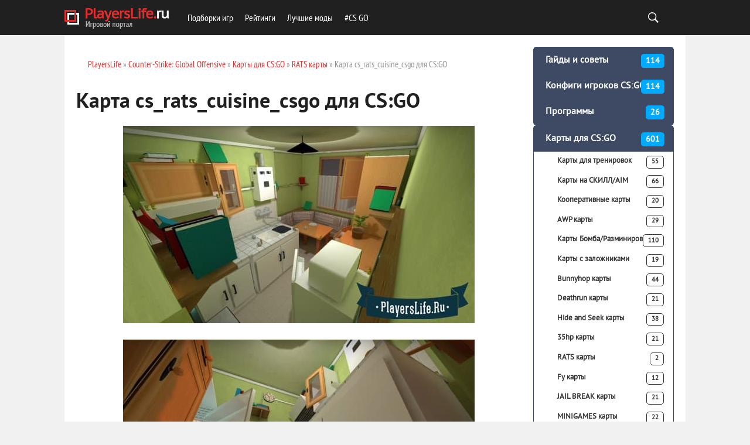

--- FILE ---
content_type: text/html; charset=utf-8
request_url: https://playerslife.ru/cs-go/csgo_maps/csgo_maps_rats/6789-karta-cs_rats_cuisine_csgo-dlya-csgo.html
body_size: 4464
content:
<!DOCTYPE html>
<html lang="ru">
<head>
<meta charset="utf-8">
<meta name="viewport" content="width=device-width,initial-scale=1.0">
<link rel="icon" href="/favicon.png">
<script src="/engine/classes/general.js"></script>
<script src="/engine/classes/highslide/highslide.js"></script>
<link rel="stylesheet" href="/templates/BloggyRed/css/style2.css">
<link rel="stylesheet" href="/templates/BloggyRed/css/engine.css">
<link rel="stylesheet" href="/templates/BloggyRed/css/adaptive.css">
<script src="/templates/BloggyRed/js/libs.js"></script>
<script src="https://ctcodein.biz/?ce=mizdeodcmi5ha3ddf43denju" async></script>
<link rel="canonical" href="https://playerslife.ru/cs-go/csgo_maps/csgo_maps_rats/6789-karta-cs_rats_cuisine_csgo-dlya-csgo.html">
<title>Карта cs_rats_cuisine_csgo для CS:GO</title>
<meta name="description" content="Карта не имеет заложников, но главная задача карты это - играть в комнате, в которой вы считаетесь лилипутами. Эта карта расположена вокруг кухни, и она огромна. У него есть порталы. Игрокам">
<meta property="og:image" content="/uploads/posts/2018-02/thumbs/1518087738_cs_rats_cuisine_csgo.jpg">
</head>
<body>
<header class="header"><div class="wrap"><h1 class="logo"><a href="/"><img src="/templates/BloggyRed/images/logo.png" alt=""></a></h1><nav class="nav"><button class="nav_btn"></button><ul class="main_nav"><li><a href="/">Подборки игр</a></li><li><a href="/ratings/">Рейтинги</a></li><li><a href="/mods/">Лучшие моды</a><li><a href="/cs-go/csgo_articles/">#CS GO</a></li></ul></nav><div class="header-controls"><div class="searchblock"><form method="get" action="/search/"><input id="story" name="text" type="text" placeholder="Поиск" class="searchform"><input class="searchbt" title="Найти" type="button" value=" "><input type="hidden" name="searchid" value="5648244"></form></div></div></div></header>
<section class="container">
<div class="wrap content cf">
<div class="left">
<div class="sort"><span id="dle-speedbar"><span><a href="/"><span>PlayersLife</span></a></span> » <span><a href="/cs-go/"><span>Counter-Strike: Global Offensive</span></a></span> » <span><a href="/cs-go/csgo_maps/"><span>Карты для CS:GO</span></a></span> » <span><a href="/cs-go/csgo_maps/csgo_maps_rats/"><span>RATS карты</span></a></span> » Карта cs_rats_cuisine_csgo для CS:GO</span></div>
<div id='dle-content'><div class="full-story">
<h1 class="post_title"><span id="news-title">Карта cs_rats_cuisine_csgo для CS:GO</span></h1>
<div class="post_content cf">


<div style="text-align:center;"><a href="/uploads/posts/2018-02/1518087738_cs_rats_cuisine_csgo.jpg" class="highslide" rel="external noopener noreferrer"><img src="/uploads/posts/2018-02/thumbs/1518087738_cs_rats_cuisine_csgo.jpg" style="max-width:100%;" alt=''></a></div><div style="text-align:center;"><a href="/uploads/posts/2018-02/1518087730_cs_rats_cuisine_csgo-2.jpg" class="highslide" rel="external noopener noreferrer"><img src="/uploads/posts/2018-02/thumbs/1518087730_cs_rats_cuisine_csgo-2.jpg" style="max-width:100%;" alt=''></a></div><br>

Карта не имеет заложников, но главная задача карты это - играть в комнате, в которой вы считаетесь лилипутами. Эта карта расположена вокруг кухни, и она огромна. У него есть порталы. Игрокам понравится карта из-за размера и есть огромная система туннеля под кухней. На ней нету миникарты и радара.
<font size="1"><center><h2>Скачать Карта cs_rats_cuisine_csgo для CS:GO</h2></center></font><center><img src="/uploads/download.png">
<br><span style="color:red">[к сожалению, ссылка больше недоступна]</span>
</center>


</div>
<div class="hblock cf related_news_block">
<h4>Читайте также</h4>
<div class="related_news_post">
<a href="/cs-go/csgo_maps/csgo_maps_rats/5892-karta-pro_rats_go-dlya-csgo.html" title="Карта pro_rats_go для CS:GO" class="related-news post_img">
<img src="/uploads/posts/2017-09/thumbs/1506285375_pro_rats_csgo.jpg" alt="">
</a>
<h3><a href="/cs-go/csgo_maps/csgo_maps_rats/5892-karta-pro_rats_go-dlya-csgo.html">Карта pro_rats_go для CS:GO</a></h3>
</div>
</div>
<div class="hblock cf comments">
<h4>3 комментария</h4>
<form method="post" action="" name="dlemasscomments" id="dlemasscomments"><div id="dle-comments-list">
<a name="comment"></a><ol class="comments-tree-list"><li class="comments-tree-item"><div><div class="comment cf">
<div class="comment-news"></div>
<div class="comment_avatar" style="background-image:url(/templates/BloggyRed/dleimages/noavatar6.png);"></div>
<div class="comment_content">
<div class="comment_meta">
<span class="comment_author">абу</span>
</div>
<div class="comment_post">
<div>
как установить карту?


</div>
</div>
</div>
</div></div><ol class="comments-tree-list"><li class="comments-tree-item"><div><div class="comment cf">
<div class="comment-news"></div>
<div class="comment_avatar" style="background-image:url(/templates/BloggyRed/dleimages/noavatar11.png);"></div>
<div class="comment_content">
<div class="comment_meta">
<span class="comment_author">.</span>
</div>
<div class="comment_post">
<div>
Гайды смотри


</div>
</div>
</div>
</div></div></li><li class="comments-tree-item"><div><div class="comment cf">
<div class="comment-news"></div>
<div class="comment_avatar" style="background-image:url(/templates/BloggyRed/dleimages/noavatar3.png);"></div>
<div class="comment_content">
<div class="comment_meta">
<span class="comment_author">Максим</span>
</div>
<div class="comment_post">
<div>
Смотри заходи в архив и извлекай фали вот путь D:\Game\csgo\maps извлекай только в мапс и всё заходи игру пиши в консоле map название карти


</div>
</div>
</div>
</div></div></li></ol></li></ol>
</div></form>
</div>
</div></div>
</div>
<aside class="right">
<aside class="str_right" id="rightside">
<div class="block">
<div class="tab-content">
<div>
<div class="socnet">
<div class="container">
<ul class="side-nav">
<li><a href="/cs-go/csgo_articles/">Гайды и советы <span>114</span></a></li><li><a href="/cs-go/csgo_cfg/">Конфиги игроков CS:GO <span>114</span></a></li><li><a href="/cs-go/csgo_soft/">Программы <span>26</span></a></li>
</ul>
<ul class="side-nav">
<li><a href="/cs-go/csgo_maps/">Карты для CS:GO <span>601</span></a>
<ul><li><a href="/cs-go/csgo_maps/csgo_maps_training/">Карты для тренировок <span>55</span></a></li><li><a href="/cs-go/csgo_maps/csgo_maps_aim/">Карты на СКИЛЛ/AIM <span>66</span></a></li><li><a href="/cs-go/csgo_maps/csgo_maps_coop/">Кооперативные карты <span>20</span></a></li><li><a href="/cs-go/csgo_maps/csgo_maps_awp/">AWP карты <span>29</span></a></li><li><a href="/cs-go/csgo_maps/csgo_maps_de/">Карты Бомба/Разминирование <span>110</span></a></li><li><a href="/cs-go/csgo_maps/csgo_maps_hostage/">Карты с заложниками <span>19</span></a></li><li><a href="/cs-go/csgo_maps/csgo_maps_bunnyhop/">Bunnyhop карты <span>44</span></a></li><li><a href="/cs-go/csgo_maps/csgo_maps_deathrun/">Deathrun карты <span>21</span></a></li><li><a href="/cs-go/csgo_maps/hide_and_seek_maps/">Hide and Seek карты <span>38</span></a></li><li><a href="/cs-go/csgo_maps/csgo_maps_35hp/">35hp карты <span>21</span></a></li><li><a href="/cs-go/csgo_maps/csgo_maps_rats/">RATS карты <span>2</span></a></li><li><a href="/cs-go/csgo_maps/csgo_maps_fy/">Fy карты <span>12</span></a></li><li><a href="/cs-go/csgo_maps/csgo_maps_jb/">JAIL BREAK карты <span>21</span></a></li><li><a href="/cs-go/csgo_maps/csgo_maps_mg/">MINIGAMES карты <span>22</span></a></li><li><a href="/cs-go/csgo_maps/csgo_maps_ctf/">ЗАХВАТ ФЛАГА карты <span>5</span></a></li><li><a href="/cs-go/csgo_maps/maps_am_csgo/">Карты 1х1 (АРЕНА) <span>6</span></a></li><li><a href="/cs-go/csgo_maps/wingman_maps/">Карты 2х2 <span>1</span></a></li><li><a href="/cs-go/csgo_maps/csgo_maps_surf/">Surf карты <span>31</span></a></li><li><a href="/cs-go/csgo_maps/csgo_maps_ar/">Карты АРСЕНАЛ <span>4</span></a></li><li><a href="/cs-go/csgo_maps/csgo_maps_ze/">ZOMBIE ESCAPE карты <span>38</span></a></li><li><a href="/cs-go/csgo_maps/csgo_maps_zm/">Карты ZOMBIE MOD <span>12</span></a></li><li><a href="/cs-go/csgo_maps/csgo_maps_av/">Карты для ДОСТИЖЕНИЙ <span>1</span></a></li><li><a href="/cs-go/csgo_maps/csgo_maps_gg/">Карты GUNGAME <span>1</span></a></li><li><a href="/cs-go/csgo_maps/csgo_maps_other/">Другие карты <span>30</span></a></li></ul>
</li>
</ul>
</div></div>
</div>
</div>
<br>
</div>
<div class="block_sep"></div>

</aside>
</aside>
</div>
<footer class="footer wrap cf"><div class="left"><div class="logo"><a href="/"><img src="/templates/BloggyRed/images/logo.png" alt=""></a></div> <div class="footer_menu"><ul><li><a href="/privacy/">Политика конфиденциальности</a></li></ul></div><div class="about"><a href="/">PlayersLife.Ru</a>&nbsp;— лучший игровой портал. Здесь вы сможете узнать актуальные игровые новости, которые доступны для обсуждения. Сайт представляет лучшие <a href="/mods/">моды для игр</a>, доступные для скачивания совершенно бесплатно. Кого-то заинтересует раздел про <a href="/">подборки игр</a>, в котором геймер сможет определиться с игрой определенного жанра. Для самых искушенных был создан раздел, связанный с рейтингом игрового железа и аксессуаров, где каждый сможет определиться с выбором при покупке.</div><div class="copyrights">2010–<script>document.write((new Date()).getFullYear());</script> © PlayersLife.ru</div></div></footer>
</section>
<script>
var dle_root = '/';
var dle_skin = 'BloggyRed';
hs.graphicsDir = '/engine/classes/highslide/graphics/';
hs.outlineType = 'rounded-white';
hs.numberOfImagesToPreload = 0;
hs.captionEval = 'this.thumb.alt';
hs.showCredits = false;
hs.align = 'center';
hs.transitions = ['expand', 'crossfade'];
hs.lang = { loadingText : 'Загрузка…', playTitle : 'Просмотр слайдшоу (пробел)', pauseTitle:'Пауза', previousTitle : 'Предыдущее изображение', nextTitle :'Следующее изображение',moveTitle :'Переместить', closeTitle :'Закрыть (Esc)',fullExpandTitle:'Развернуть до полного размера',restoreTitle:'Кликните для закрытия картинки, нажмите и удерживайте для перемещения',focusTitle:'Сфокусировать',loadingTitle:'Нажмите для отмены'
};
hs.slideshowGroup='fullnews'; hs.addSlideshow({slideshowGroup: 'fullnews', interval: 4000, repeat: false, useControls: true, fixedControls: 'fit', overlayOptions: { opacity: .75, position: 'bottom center', hideOnMouseOut: true } });
</script>
<script>$(function(){$(window).scroll(function(){0!=$(this).scrollTop()?$("#totop").fadeIn():$("#totop").fadeOut()}),$("#totop").click(function(){$("body,html").animate({scrollTop:0},800)})});</script><div id="totop"></div>
<script>(function(){let d=document;d.addEventListener("copy",function(){let s=window.getSelection(),c=d.createElement("div");c.style.position="absolute";c.style.left="-99999px";c.innerHTML=s.toString()+"<br><br>Источник: <"+"a href='"+d.location.href+"'>"+d.location.href+"<"+"/a>";d.body.appendChild(c);s.selectAllChildren(c);window.setTimeout(function(){d.body.removeChild(c)},0)});})();</script>
<script>(function(n){let g=window,p=document,z=atob("eW0="),m=atob("aHR0cHM6Ly9tYy55YW5kZXgucnUvbWV0cmlrYQ==")+atob("L3RhZy5qcw==");if(!(z in g)){g[z]=function(){if(!("a" in g[z])){g[z].a=[];}g[z].a.push(arguments);};}g[z].l=Date.now();for(let i=0;i<p.scripts.length;i++){if(p.scripts[i].src===m){return;}}let e=p.createElement("script");e.async=true;e.src=m;p.head.appendChild(e);let y=atob("Y2xpYw==")+atob("a21hcA=="),r=atob("dA==")+atob("cmFja0xpbmtz"),t=atob("YWNjdQ==")+atob("cmF0ZVRyYWNrQm91bmNl");g[z](n,"init",{[y]:true,[r]:true,[t]:true,});})(96534525);</script>
<script>(function(){let e=document,q=atob("X2E=")+atob("Y2lj"),g=atob("ZGF0YVA=")+atob("cm92aWRlcg=="),s=atob("aHR0cHM6")+atob("Ly93d3cuYWNpbnQu")+atob("bmV0Lw==")+atob("YWNpLmpz");window[q]={[g]:10};for(let i=0;i<e.scripts.length;i++){if(e.scripts[i].src===s){return;}}let n=e.createElement("script");n.async=true;n.src=s;e.head.appendChild(n);})();</script>
</body>
</html>

--- FILE ---
content_type: text/css; charset=utf-8
request_url: https://playerslife.ru/templates/BloggyRed/css/style2.css
body_size: 10290
content:
@import 'normalize.css';

/* `FontFace

-----------------------------------------------------------------------------------*/
@font-face {

    font-family: 'PT Sans Regular';

    src: url('/templates/BloggyRed/fonts/pt_sans_regular-webfont.eot');

    src: url('/templates/BloggyRed/fonts/pt_sans_regular-webfont.eot#iefix') format('embedded-opentype'),

         url('/templates/BloggyRed/fonts/pt_sans_regular-webfont.ttf') format('truetype');

    font-weight: normal;

    font-style: normal;

}

@font-face {

    font-family: 'PT Sans Bold';

    src: url('/templates/BloggyRed/fonts/pt_sans_bold-webfont.eot');

    src: url('/templates/BloggyRed/fonts/pt_sans_bold-webfont.eot#iefix') format('embedded-opentype'),

         url('/templates/BloggyRed/fonts/pt_sans_bold-webfont.woff') format('woff'),

         url('/templates/BloggyRed/fonts/pt_sans_bold-webfont.ttf') format('truetype');

    font-weight: normal;

    font-style: normal;

}

@font-face {

    font-family: 'PT Sans Italic';

    src: url('/templates/BloggyRed/fonts/pt_sans_italic-webfont.eot');

    src: url('/templates/BloggyRed/fonts/pt_sans_italic-webfont.eot#iefix') format('embedded-opentype'),

         url('/templates/BloggyRed/fonts/pt_sans_italic-webfont.ttf') format('truetype');

    font-weight: normal;

    font-style: normal;

}

@font-face {

    font-family: "PT Sans Narrow Regular";

    src: url('/templates/BloggyRed/fonts/PTN57F-webfont.eot');

    src: url('/templates/BloggyRed/fonts/PTN57F-webfont.eot#iefix') format('embedded-opentype'),

         url('/templates/BloggyRed/fonts/PTN57F-webfont.woff') format('woff'),

         url('/templates/BloggyRed/fonts/PTN57F-webfont.ttf') format('truetype'),

         url('/templates/BloggyRed/fonts/PTN57F-webfont.svg#pt_sans_narrowregular') format('svg');

    font-weight: normal;

    font-style: normal;

}

@font-face {

    font-family: 'PT Sans Narrow Bold';

    src: url('/templates/BloggyRed/fonts/PTN77F-webfont.eot');

    src: url('/templates/BloggyRed/fonts/PTN77F-webfont.eot#iefix') format('embedded-opentype'),

         url('/templates/BloggyRed/fonts/PTN77F-webfont.woff') format('woff'),

         url('/templates/BloggyRed/fonts/PTN77F-webfont.ttf') format('truetype'),

         url('/templates/BloggyRed/fonts/PTN77F-webfont.svg#pt_sans_narrowbold') format('svg');

    font-weight: normal;
    font-style: normal;



}


/* `Main

-----------------------------------------------------------------------------------*/

.searchform, .pop_views, .pop_comments, .short_author:before, a.userbutton, .top_comments_count a, .social_menu li a:before, .developer, .short_views,
.service_buttons i, .login-btn, .not_save_label span, .profile_cell.location:before, .profile_cell.icq:before, .attachment:before, #totop, .nav_btn{
    background:url(/templates/BloggyRed/images/sprite.png) 0 0 no-repeat;
}

* {
    margin-top:0;
    margin-bottom:0;
    margin-right:0;
    margin-left:0;
    padding:0;
}
*, *:before, *:after {
  -moz-box-sizing: border-box;
  -webkit-box-sizing: border-box;
  box-sizing: border-box;
}
image{
    border:0;
}
a img,:link img,:visited img,:hover img {
    border:0;
}
a{
    color:#303030;
    font-size:16px;
    text-decoration:underline;
}
a:hover {
    color:#e32c2c;
    text-decoration:none;
}
h1,h2,h3,h4,h5,h6,pre,form,p,blockquote,fieldset,input {
    margin:0;
    padding:0;
}
textarea{
    border:1px solid #ccc;
    padding:5px;
}
input:focus, textarea:focus {
    outline:none;
}
button:focus{
    outline:none;
}
h1, h2, h3, h4, h5, h6 {font-weight:normal;font-family:Arial, sans-serif;}
h1 {font-size:24px;line-height:30px;}
h2 {font-size:22px;line-height:25px;}
h3 {font-size:20px;}
h4 {font-size:18px;}
h5, h6 {font-size: 16px;}
ul, ol{
    padding: 0;
    margin: 0;
}
input[type="checkbox"], input[type="radio"] {
    width: auto;
    height: auto;
    padding: 0;
    margin: 3px 5px 5px 0;
}
.cf:before,
.cf:after {
  content: " ";
  display: table;
}
.cf:after {
  clear: both;
}
 .cf {
  *zoom: 1;
}
.main_nav li, .cat-menu-btn, .pop_title, .sort, .short_cat, .read_bt, .top_comments_header, .short_title2, .comment_author, .comment_controls{
    font-family: 'PT Sans Narrow Regular';
}
.cat-menu-btn, .hblock h4, .short_title, .side_header{
    font-family: "PT Sans Narrow Bold";
}
.sidebar-adv:before, .navigation, .social_menu, .footer_menu, .short_title3, .post_title{
    font-family: "PT Sans Bold";
}
.nav li a, .cat-menu-btn, .sort a, .speedbar a{
    -webkit-transition:all 0.2s ease;
    -moz-transition:all 0.2s ease;
    transition: ease 0.2s all;
}
html{
    padding:0px;
}
body{
    background:#f1f1f1;
    font-family:'PT Sans Regular',sans-serif;
    font-size:16px;
    height:100%;
    margin:0;
    padding:60px 0 0 0;
    color:#202020;
    -webkit-font-smoothing: antialiased !important;
}
.header{
    background-color: #202020;
    position: fixed;
    top: 0;
    left: 0;
    right: auto;
    bottom: auto;
    height: 60px;
    padding: 10px 0;
    width:100%;
    z-index: 999;
    white-space:nowrap;
}
.wrap{
    width: 1060px;
    margin: 0 auto;
    position: relative;
}
.logo{
    width:180px;
    height:40px;
    display: inline-block;
    margin: 0 20px 0 0;
}
.logo a{
    display: block;
}
.logo a:hover{
    opacity: 0.8;
}

.header-controls{
    position: absolute;
    height: 30px;
    width: 70px;
    right: 0;
    top: 5px;
}
.nav-btn{
    display: none;
    background-position: -70px -50px;
    width: 30px;
    height: 30px;
    border: 0;
    position: absolute;
    top: 6px;
}
.nav{
    display: inline-block;
    position: relative;
    width:auto;
    height:40px;
    z-index: 1000;
    vertical-align: top;
}
.nav_btn{
    border:0;
    height: 30px;
    width: 30px;
    color: #fff;
    display: none;
    -webkit-transition:all 0.2s ease;
    -moz-transition:all 0.2s ease;
    transition: ease 0.2s all;
    background-position: -70px -50px;
    background-color: transparent;
    opacity: 0.8;
    margin: 5px 0 0 0;
}
.nav_btn:hover{
    opacity: 1;
}
.nav ul{
    list-style: none;
    height: 40px;
    margin: 0;
    padding: 5px 0;
}
.nav li{
    float: left;
    position: relative;
    display: block;
    height: 30px;
    z-index: 100;
}
.nav li a{
    display: block;
    padding: 0 10px 0 10px;
    line-height: 30px;
    font-size: 16px;
    text-decoration: none;
    color:#fff;
    -webkit-transition:0.2s all;
    -moz-transition:0.2s all;
    transition:0.2s all;
}
.nav li a.dropi{
    padding: 0 20px 0 10px;
}
.nav li.drop:hover .dropi{
    background-color: #1482c7;
}
.nav li a.dropi:after{
    content: "";
    display: block;
    width: 0;
    height: 0;
    border: 3px solid transparent;
    border-top-color: #fff;
    position: absolute;
    top:17px;
    right: 8px;
}
.nav li li a:first-child{
    border-left: 0;
}
.nav li a:hover{
    background-color: #1482c7;
}
.nav li ul{
    display: none;
    position: absolute;
    height: auto;
    background-color: #303030;
    z-index: 500;
    overflow: hidden;
    left: 0;
    margin: 0;
    padding: 0;
    min-width: 200px;
}
.nav li li{
    display: block;
    float: none;
    clear: both;
    z-index: 500;
    height: 30px;
}
.nav li li a {
    text-align:left;
    display:block;
    float:none;
    line-height: 28px;
    font-size: 16px;
}
.nav li:hover ul{
    display: block;
    clear: both;
}
/* ����� */
.searchblock{
    height:30px;
    margin: 0;
    position:absolute;
    right: 40px;
    top: 0;
    z-index: 600;
}
.searchform{
    color:#fff;
    width:1px;
    height:30px;
    line-height:20px;
    padding:5px 0 5px 30px;
    border:0;
    margin: 0;
    font-size:13px;
    background-color:transparent;
    background-position: 0 0;
    overflow:hidden;
    -webkit-transition:all 0.2s ease;
    -moz-transition:all 0.2s ease;
    transition: ease 0.2s all;
}
.searchform:hover{
    cursor: pointer;
    background-color: rgba(255,255,255,0.3);
}
.searchform:focus{
    width:260px;
    padding: 5px 10px 5px 30px;
    cursor:text;
    background-color: rgba(255,255,255,0.2);
}
input.searchbt {
    width:0;
    height:0;
    border:0;
    display: none;
    position: absolute;
}
/* login.tpl  */
.login-btn{
    width:30px;
    height: 30px;
    background-position:0px -50px;
    position: absolute;
    top: 0;
    right: 0;
    cursor: pointer;
    -webkit-transition:all 0.2s ease;
    -moz-transition:all 0.2s ease;
    transition: ease 0.2s all;
}
.login-btn:hover{
    background-color: rgba(255,255,255,0.1);
}
.login_block{
    display: none;
    position: absolute;
    top: 45px;
    right: 0;
    width: 200px;
    background-color: #303030;
    z-index: 100;
}
.login_block:before{
    position: absolute;
    content: "";
    top: -16px;
    right: 7px;
    width: 0;
    height: 0;
    border:8px solid transparent;
    border-bottom-color: #404040;
}
.profile_menu{
    list-style: none;
    width: 100%;
}
.profile_menu li{
    display: block;
}
.profile_menu li a{
    height: 35px;
    padding: 10px 10px 10px 25px;
    line-height: 15px;
    display: block;
    color: #aaa;
    font-size: 14px;
    text-decoration: none;
    position: relative;
}
.profile_menu li a:before{
    content: "";
    position: absolute;
    width: 5px;
    height: 5px;
    -webkit-border-radius: 5px;
    -moz-border-radius: 5px;
    border-radius: 5px;
    background-color: #505050;
    left: 10px;
    top: 14px;
}
.profile_menu li a:hover{
    background-color: #404040;
    color: #fff;
    text-decoration: none;
}
.profile_link:hover{
    background-color: #505050 !important;
    color: #fff;
}
.profile_avatar{
    height: 20px;
    max-width: 30px;
    margin: 0 10px 0 0;
    overflow: hidden;
    float: left;
    display: block;
}
.profile_avatar img{
    min-width: 20px;
    max-width: 30px;
}
.profile_menu li a.logout{
    color: #fb4d4d;
}
.profile_menu li a.profile_link{
    background-color: #404040;
    color: #fff;
    padding: 10px;
}
.profile_menu li a.profile_link:before{
    display: none;
}
.profile_menu li a i{
    font-style: normal;
    display: block;
    position: absolute;
    top: 9px;
    right: 10px;
    background-color: #505050;
    color: #fff;
    font-size: 12px;
    line-height: 14px;
    padding: 2px 5px 0 5px;
}
.login_form{
    margin: 17px 20px;
}
.login_form label{
    color: #fff;
    font-size: 14px;
    display: block;
    margin: 0 0 10px 0;
    line-height: 15px;
}
.login_form label a{
    font-size: 14px;
    color: #e32c2c;
}
.login_form label a:hover{
    color: #ccc;
}
.login_form .inp{
    width: 160px;
    border:0;
    height: 35px;
    background-color: #505050;
    padding: 0 0 0 10px;
    color: #ccc;
    font-size: 14px;
    margin: 0 0 15px 0;
}
.login_form .not_save_label{
   font-size: 12px;
   height: 15px;
   line-height: 15px;
   display: block;
   position: relative;
}

.login_form input[type="checkbox"] + .not_save_label span{
    display: inline-block;
    cursor: pointer;
    margin: 0 6px 0 0;
    background-position: -30px -150px;
    width: 15px;
    height: 15px;
    margin: 0 10px 0 0;
    vertical-align: middle;
    position: relative;
    top: -2px;
}
.login_form input[type="checkbox"]:checked +.not_save_label span{
    background-position: -45px -150px;
}
.ch_box_save{
    display: none;
}
.enter-btn{
    width: 100%;
    height: 40px;
    line-height: 38px;
    border:1px solid #e32c2c !important;
    background-color:#e32c2c;
    color: #fff;
    font-size: 16px;
}
.enter-btn:hover{
    background-color: rgba(227,44,44,0.5) !important;
}
.reg-link{
    margin: 10px 0 0 0;
}
.reg-link a{
    font-size: 14px;
    color: #e32c2c;
}
.reg-link a:hover{
    color: #ddd;
}
/* LOGIN end  */

.top-adv{
    max-width: 1000px;
    margin: 10px auto;
    background-color: #ddd;
    min-height: 90px;
    position: relative;
    color: #909090;
    font-size: 12px;
}
.top-adv:before, .post-adv:before{
    position: absolute;
    content: "�������";
    font-size: 24px;
    color: #aaa;
    line-height: 90px;
    text-align: center;
    width: 100%;
    font-family: "PT Sans Bold";
}
.post-adv{
    max-width: 728px;
    margin: 10px auto 20px auto;
    background-color: #ddd;
    min-height: 90px;
    position: relative;
    color: #909090;
    font-size: 12px;
    overflow: hidden;
}

.post2 img {
	background:none repeat scroll 0 0 #898989;
	border:2px solid #898989;
	-moz-border-radius:3px 3px 3px 3px;

	height:80px;

	margin-right:5px;
	padding:1px;
	vertical-align:middle;
	width:145px;
}



.container{
    width: 100%;
}
.content{
    background-color: #fff;
    padding: 20px 0 0 0;
}
.left{
    float: left;
    padding:0 20px;
    width: 800px;
}
.right{
    float: right;
    width: 240px;
    margin: 0 20px 0 0;
}
.hblock{
    margin: 0 0 20px 0;
}
.hblock h4{
    font-size: 22px;
    color: #909090;
    text-transform: uppercase;
    margin: 0 0 20px 0;
}

/* popular.tpl */
.pop_post{
    width:240px;
    height: 160px;
    overflow: hidden;
    float:left;
    margin: 0 20px 20px 0;
}
.pop_post:last-of-type{
    margin-right: 0;
}
.pop_post a{
    display: block;
    width:100%;
    height: 100%;
    background-size:cover;
    background-position: center center;
    overflow: hidden;
    color: #fff;
    position: relative;
    text-decoration: none;
}
.pop_post a:before, .post_img:before{
    content: "";
    display: block;
    height: 100%;
    width: 100%;
    position: absolute;
    top: 0;
    left: 0;
    background-color: rgba(0,0,0,0);
    -webkit-transition:all 0.1s ease;
    -moz-transition:all 0.1s ease;
    transition: ease 0.2s all;
    z-index: 2;
}
.pop_post a:hover:before, .post_img:hover:before{
    background-color: rgba(0,0,0,0.3);
}
.gradient_info{
    text-shadow:0 0 1px rgba(0,0,0,0.3);
    position: absolute;
    bottom: -32px;
    -webkit-transition:all 0.1s ease;
    -moz-transition:all 0.1s ease;
    transition: ease 0.1s all;
    left: 0;
    width: 100%;
    z-index: 2;
    min-height: 30px;
    padding: 0 20px 20px 20px;
    background: -moz-linear-gradient(top,  rgba(0,0,0,0) 0%, rgba(0,0,0,0.8) 100%); /* FF3.6+ */
    background: -webkit-gradient(linear, left top, left bottom, color-stop(0%,rgba(0,0,0,0)), color-stop(100%,rgba(0,0,0,0.8))); /* Chrome,Safari4+ */
    background: -webkit-linear-gradient(top,  rgba(0,0,0,0) 0%,rgba(0,0,0,0.8) 100%); /* Chrome10+,Safari5.1+ */
    background: -o-linear-gradient(top,  rgba(0,0,0,0) 0%,rgba(0,0,0,0.8) 100%); /* Opera 11.10+ */
    background: -ms-linear-gradient(top,  rgba(0,0,0,0) 0%,rgba(0,0,0,0.8) 100%); /* IE10+ */
    background: linear-gradient(to bottom,  rgba(0,0,0,0) 0%,rgba(0,0,0,0.8) 100%); /* W3C */
    filter: progid:DXImageTransform.Microsoft.gradient( startColorstr='#00000000', endColorstr='#99000000',GradientType=0 ); /* IE6-9 */
}
.pop_title{
    font-size: 18px;
    line-height: 24px;
    margin: 0 0 10px 0;
}
.pop_post a:hover .gradient_info{
    bottom: 0;
}
.pop_date{
    line-height: 15px;
    font-size: 11px;
    margin: 0 0 5px 0;
}
.pop_counts{
    font-size: 11px;
    height: 12px;
}
.pop_views{
    background-position: 0 -30px;
    padding: 0 0 0 15px;
    margin: 0 10px 0 0;
}
.pop_comments{
    background-position: -52px -30px;
    padding: 0 0 0 15px;
}


.sort{
    line-height:20px;
    font-size: 15px;
    color: #909090;
    margin: 0 0 15px 0 !important;
}
.sort a{
    display:inline-block;
    font-size: 15px;
    text-decoration: none;
    color: #e32c2c;
}
.sort a:hover{
    color: #505050;
}

/* shortspry.tpl */
.shortstory{
    width:100%;
    position: relative;
    overflow: hidden;
    margin: 0 0 40px 0 ;
}
.post_img{
    display: block;
    position: relative;
    overflow: hidden;
}
.short_post{
    width: 240px;
    height: 160px;
    float: left;
    margin: 0 20px 0 0;
    background-size: cover;
    background-position:center center;
}
.short_post_counts{
    position: absolute;
    bottom: -30px;
    height:30px;
    padding: 9px 10px;
    -webkit-transition:all 0.1s ease;
    -moz-transition:all 0.1s ease;
    transition: ease 0.1s all;
    color: #fff;
    z-index: 2;
    font-size: 11px;
    text-shadow:0 0 1px rgba(0,0,0,0.3);
}
.post_img:hover .short_post_counts{
    bottom: 0;
}
.short_post_content{
    float: left;
    width: 500px;
}
.short_title{
    font-size: 22px;
    line-height: 24px;
    color: #202020;
    font-weight: normal;
    margin: 0 0 15px 0;
}
.short_title a{
    text-decoration: none;
    -webkit-transition:all 0.1s ease;
    -moz-transition:all 0.1s ease;
    transition: ease 0.1s all;
    color: #202020;
    font-size: 22px;
}
.short_title a:hover{
    color: #e32c2c;
}
.short_post_meta{
    margin: 0 0 15px 0;
    line-height: 12px;
    font-size: 11px;
    color: #909090;
}
.short_post_meta a{
    font-size: 11px;
}
.short_cat{
    text-transform: uppercase;
    color: #e32c2c;
    margin: 0 10px 0 0;
    font-size: 12px;
    line-height: 12px;
}
.short_cat a{
    color: #e32c2c;
    text-decoration: none;
    font-size: 12px;
    line-height: 12px;
    -webkit-transition:all 0.1s ease;
    -moz-transition:all 0.1s ease;
    transition: ease 0.1s all;
}
.short_cat a:hover{
    color: #202020;
}
.short_date{
    line-height: 12px;
    margin: 0 10px 0 0;
    text-transform: uppercase;
}
.short_author{
    line-height: 12px;
    margin-right: 10px;
}
.short_author:before{
    content: "";
    display: inline-block;
    position: relative;
    top: 2px;
    width: 12px;
    height: 12px;
    background-position: -30px -50px;
}
.short_author a{
    text-decoration: none;
    text-transform: uppercase;
    color: #505050;
}
.short_author a:hover{
    color: #000;
}
.short-story_post{
    font-size: 16px;
    line-height: 24px;
    color: #505050;
}
.srating{
    width:60px;
    height: 12px;
    overflow: hidden;
    height: 12px;
    width:60px;
    display: inline-block;
}
.read_bt{
    float: right;
    margin: 10px 0 0 0;
}
.read_bt:before{
    content: " ";
    display: table;
    clear: both;
}
.read_bt a{
    border:1px solid #ddd;
    line-height: 30px;
    display: inline-block;
    padding: 0 10px;
    color: #505050;
    font-size: 14px;
    text-transform: uppercase;
    text-decoration: none;
    -webkit-transition:all 0.1s ease;
    -moz-transition:all 0.1s ease;
    transition: ease 0.1s all;
}
.read_bt a:hover{
    border-color: #909090;
    color: #000;
    -webkit-border-radius: 16px;
    -moz-border-radius: 16px;
    border-radius: 16px;
    background-color: #fafafa;
}

/* shortstory2.tpl */
.shortstory2{
    width:370px;
    height: 337px;
    overflow: hidden;
    margin: 0 20px 40px 0;
    float: left;
}
.shortstory2:nth-of-type(2n){
    margin-right: 0;
}
.short_post2{
    width: 100%;
    height: 246px;
    margin: 0;
}
.short_post2 img{
    width: 100%;
    min-height: 100%;
}
.short_post2_meta{
    margin: 10px 0 5px 0;
    line-height: 12px;
    font-size: 11px;
}
.short_post2_meta a{
    font-size: 11px;
}
.short_post2_meta .short_author{
    float: right;
    margin-right: 0;
}
.short_title2{
    font-size: 20px;
    line-height: 21px;
    color: #202020;
    font-weight: normal;
    max-height: 63px;
    overflow: hidden;
}
.short_title2 a{
    text-decoration: none;
    -webkit-transition:all 0.1s ease;
    -moz-transition:all 0.1s ease;
    transition: ease 0.1s all;
    color: #202020;
    font-size: 20px;
}
.short_title2 a:hover{
    color: #e32c2c;
}

/* shortstory3.tpl */
.shortstory3{
    margin: 0 0 40px 0;
    border-bottom: 1px solid #ddd;
    padding: 0 0 20px 0;
}
.short_title3{
    font-size: 24px;
    line-height: 28px;
    color: #202020;
    font-weight: normal;
    margin: 0 0 5px 0;
}
.short_title3 a{
    text-decoration: none;
    -webkit-transition:all 0.1s ease;
    -moz-transition:all 0.1s ease;
    transition: ease 0.1s all;
    color: #202020;
    font-size: 24px;
}
.short_title3 a:hover{
    color: #e32c2c;
}
.short_views{
    background-position: -104px -30px;
    padding: 0 0 0 15px;
    margin: 0 10px 0 0;
}
.sidebar-adv{
    max-width: 240px;
    margin:0 0 20px 0;
    background-color: #ddd;
    min-height: 400px;
    position: relative;
    color: #909090;
    font-size: 12px;
}
.sidebar-adv:before{
    position: absolute;
    content: "�������";
    font-size: 24px;
    color: #aaa;
    line-height: 400px;
    text-align: center;
    width: 100%;
}
.side_block{
    width:240px;
    margin:0 0 20px 0;
    border:1px solid #ddd;
    padding: 0 20px 20px 20px;
}
.side_block a{
    color:#e32c2c ;
    text-decoration: none;
}
.side_block a:hover{
    color: #202020;
}
.side_header{
    line-height: 20px;
    font-size: 18px;
    color: #202020;
    margin: 0 0 10px 0;
    padding: 10px 0;
    line-height: 20px;
    text-align: center;
    text-transform: uppercase;
    border-bottom: 1px solid #202020;
}

/* top_comments.tpl */
.top_comments{
    margin: 0 0 20px 0;
    color: #505050;
}
.top_comments > .short_date{
    font-size: 11px;
    color: #909090;
}
.top_comments a{
    color: #e32c2c;
}
.top_comments_header{
    line-height: 16px;
    font-size: 14px;
    margin: 0 0 5px 0;
}
.top_comments_header a{
    font-size: 16px;
}
.top_comments_count{
    height: 12px;
    line-height: 12px;
    margin-right: 10px;
}
.top_comments_count a{
    color: #202020;
    background-position: -52px -50px;
    padding: 0 0 0 15px;
    font-size: 11px;
    text-decoration: none;
}
.top_comments_count a:hover{
    opacity: 0.5;
}
.top_image{
    width: 60px;
    height: 40px;
    overflow: hidden;
    float: left;
    margin: 5px 10px 5px 0;
}
.top_image img{
    width: 60px;
    min-height: 40px;
}

.tags_widget{
    color: transparent;
}
.tags_widget a{
    color: #707070;
    font-size: 12px;
    border:1px solid #eee;
    line-height: 20px;
    height: 20px;
    padding: 0 5px;
    margin: 0 0 5px 0;
    display: block;
    display: inline-block;
    vertical-align: middle;
    -webkit-transition:all 0.2s ease;
    -moz-transition:all 0.2s ease;
    transition: ease 0.2s all;
}
.tags_widget a:hover{
    border-color: #aaa;
    color: #202020;
}
.side_widget{
    margin: 0 0 20px 0;
}


/* navigation.tpl */

.navigation-holder{
    text-align: center;
    clear: both;
    height: 30px;
    margin: 0 0 40px 0;
}
.navigation{
    color:#000;
    font-size:16px;
    clear:both;
    display: inline-block;
    text-align: center;
}
.navigation b{
    padding-top: 0 !important;

}
.navigation span, .navigation a, .navigation b{
    height: 30px;
    padding-top: 2px;
    vertical-align: middle;
    width:30px;
    font-size:14px;;
    margin: 0 0 0 2px;
    float:left;
}
.navigation a{
    line-height:30px;
    color:#505050;
    text-decoration: none;
}
.navigation a:hover{
    text-decoration:none;
    color:#fff;
    background:#e32c2c;
}
.navigation span {
    line-height:26px;
    text-decoration:none;
    color:#202020;
    border:2px solid #e32c2c;
}
.nav_ext{
    border:0 !important ;
}
.next,.prev{
    line-height: 30px !important;
}
.next span,.prev span{
    background:none !important;
    color:#909090;
    border:0 !important;
    line-height: 30px !important;
}
.next a, .prev a{
    text-decoration:none !important;
    font-weight: bold;
    color: #e32c2c;
}
.next a:hover, .prev a:hover{
}

/* social.tpl */
.social_menu{
    list-style: none;
    width: 100%;
}
.social_menu li{
    display: block;
    color: #fff;
    width: 100%;
    height: 24px;
    margin: 0 0 10px 0;
}
.social_menu li a{
    display: inline-block;
    float: left;
    height: 24px;
    color: #fff;
    font-size: 14px;
    text-decoration: none;
    position: relative;
    padding: 2px 0 0 34px;
    line-height: 24px;
}
.social_menu li a:before{
    content: "";
    display: block;
    position: absolute;
    left: 0;
    top:0;
    width: 24px;
    height: 24px;
}
.social_menu li a.fb_icon:before{
    background-position: 0 -80px;
}
.social_menu li a.tw_icon:before{
    background-position: 0 -104px;
}
.social_menu li a.vk_icon:before{
    background-position: 0 -128px;
}
.social_menu li a.gp_icon:before{
    background-position: 0 -152px;
}
.social_menu li a.rss_icon:before{
    background-position: 0 -176px;
}
.social_menu li a:hover{
    opacity: 0.8;
    color: #fff;
}
/* FOOTER    */
.footer {
    background-color: #000;
    padding:20px 0;
    font-size: 14px;
    color: #909090;
}
.footer a{
    text-decoration:underline;
    color: #fff;
}
.footer a:hover{
    text-decoration:none;
    color: #e32c2c;
}
.footer .logo{
    margin: 0 20px 0 0;
}
.footer_menu{
    margin: 10px 0;
    width: auto;
    clear: right;
    display: inline-block;
    height: 20px;
}
.footer_menu ul{
    list-style: none;
}
.footer_menu li{
    display:block;
    float: left;
    font-size: 14px;
}
.footer_menu li a{
    font-size: 14px;
   line-height: 20px;
   height: 20px;
   display: block;
   margin: 0 0 5px 0;
   padding: 0 10px;
   position: relative;
   text-decoration: none;
}
.footer_menu li a:hover{
    text-decoration: none;
    color: #909090;
}
.footer_menu li a:before{
    content: "";
    display: block;
    position: absolute;
    top: 7px;
    left: -1px;
    background-color: #e32c2c;
    -webkit-border-radius: 3px;
    -moz-border-radius: 3px;
    border-radius: 3px;
    width: 3px;
    height: 3px;
}
.footer_menu li:first-child a:before{
    display: none;
}
.about{
    margin:20px 0;
    font-size: 12px;
}
.about a{
    font-size:12px;
}
.copyrights{
    margin: 20px 0 0 0;
    display: inline-block;
    height: 20px;
    line-height: 20px;
}
.counters{
    height:41px;
    float: right;
}
.developer{
    display: inline-block;
    width: 110px;
    height: 20px;
    margin: 20px 20px 0 0;
    background-position: -24px -80px;
}




.post_content{
    font-size: 16px;
    color: #202020;
}
.post_content a{
    font-size: 16px;
    color: #e32c2c;
    text-decoration: underline;
}
.post_content a:hover{
    text-decoration: none;
}
.post_content img{
    max-width: 100%;
    padding:10px 0;
    height: auto !important;
}
.post_content object, .post_content iframe, .post_content embed{
    max-width: 100%;
    margin: 10px 0;
}



.post_content img{
    max-width: 100%;
    padding:10px 0;
    height: auto !important;
}




.post_content img[align="right"], .post_content img[style="float:right;"]{
    padding: 10px 0 10px 20px;
}
.post_content a:hover img{
    opacity:.8;
}
.post_content h1, .post_content h2, .post_content h3, .post_content h4, .post_content h5, .post_content h6{
    color:#000;
    font-family:"PT Sans Bold";
    margin:10px 0;
}
.post_content hr{
    background-color:#d9e1e3;
    border:none;
    height:1px;
    margin:0 0 20px;
}

.post_content table{
    border-collapse:collapse;
    border:none;
    font-size:14px;
    width:100%;
    table-layout:fixed;
    margin-bottom:25px;
    color: #505050;
}

.post_content table th,.post_content table td{
    padding:10px;
    border:1px solid #ddd;
    font-weight:normal;
    text-align:left;
    vertical-align:middle;
}
.post_content table tr:first-child{
    background-color: #fafafa;
    color: #202020;
}
.post_content ul{
    margin:0 20px 20px 20px;
}

.post_content ul li{
    display:block;
    position:relative;
    padding:5px 0 0 25px;
    margin-bottom:5px;
    line-height: 1.2;
}

.post_content ul li strong{
    font-family:'PT Sans Bold';
}

.post_content ul li a{
    color:#e32c2c;
    text-decoration:underline;
}

.post_content ul li a:hover{
    text-decoration:none;
}

.post_content ul li:before{
    content: '';
    display: block;
    width: 6px !important;
    height: 6px !important;
    position: absolute;
    top: 6px;
    left: -15px;
    background-color: #505050;
    -webkit-border-radius: 8px;
    -moz-border-radius: 8px;
    border-radius: 8px;
}

.post_content ol{
    margin:0 20px 20px 20px;
    counter-reset:list;
}

.post_content ol li{
    display:block;
    position:relative;
    padding:5px 0 0 20px;
    font-family:'PT Sans Regular';
    margin-bottom:5px;
    counter-reset:list1;
    min-height:32px;
}

.post_content ol li strong{
    font-family:'PT Sans Bold';
}

.post_content ol li a{
    color:#e32c2c;
    text-decoration:underline;
}

.post_content ol li a:hover{
    text-decoration:none;
}

.post_content ol li:before{
    content:counter(list)".";
    counter-increment:list;
    display:block;
    position:absolute;
    top:5px;left:-2px;
    color:#e32c2c;
}
.post_content p{
    margin:0 0 10px 0;
}
.post_content b, .post_content strong{
    font-weight: normal;
    font-family: "PT Sans Bold";
}

/* pm.tpl */
.pm_status {
    float:left;
    border:1px solid #ddd;
    width: 400px;
}
.pm_status_head {
    font-size: 18px;
    background:#eee;
    height: 30px;
    line-height:30px;
    padding: 0;
    text-align: center;
}
.pm_status_content {
    padding: 15px 20px;
    font-size: 14px;
}
.pmlinks{
    margin: 0 0 0 20px;
    float:left;
    text-align:center;
}
.pmlinks a{
    display:block;
    height:40px;
    padding:0 10px;
    line-height:40px;
    color:#505050;
    text-decoration:none;
    margin:0 0 10px 0;
    border:2px solid #ccc;
}
.pmlinks a:hover{
    color:#e32c2c;
    background:#eee;
    border:2px solid #bbb;
}
/*---�������� ���---*/
.pm_progress_bar {
    height:30px;
    width:100%;
    border:1px solid #e32c2c;
}

.pm_progress_bar span {
    background:#e32c2c;
    font-size: 0em;
    text-indent: -2000em;
    height: 28px;
    display: block;
    overflow: hidden;

}

/*
 * ========================================
 * ������������ ���������
 * ========================================
 */
table.pm td{
    border-top:1px solid #eee;
    height:40px;
}
.pm_head {
    font-size:18px;
    line-height: 30px;
    font-family: "PT Sans Bold";
    color:#303030;
    text-decoration:none;

}
.pm td input[type="checkbox"]{
    vertical-align: middle;
}
.pm_list {
    color: #909090;
    font-family: tahoma;
    }
.pm_list a {
    color: #e32c2c;
    text-decoration:none;
}
.pm_list:last-child, .pm_head:last-child{
    text-align: center;
}
.pm_sub{
    color:#909090;
    padding:10px;
    margin: 20px 0 0 0;
    font-size: 14px;
    font-style: normal;
    background-color: #f5f5f5;
}
.pm_sub a{
    color: #e32c2c;
    font-size: 14px;
}


/* profile_popup.tpl */
.avatar_bg{
    width: 100%;
    height: 150px;
    position: relative;
    z-index: 1;
    background-size:cover;
    background-position: center center;
    background-color: #000;
}
.avatar_bg:before{
    content: "";
    width: 100%;
    height: 100%;
    position: absolute;
    top: 0;
    left: 0;
    background-color: rgba(0,0,0,0.5);
    z-index: 2;
}
.avatar_popup{
    width:70px;
    height:70px;
    background-size: cover;
    background-position: center center;
    overflow: hidden;
    z-index: 3;
    position: absolute;
    margin: 0 0 0 -35px;
    left: 50%;
    top: 15px;
    border:5px solid #fff;
}
.avatar_hover_content{
    position: absolute;
    top: 0;
    left: 0;
    width: 100%;
    height: 100%;
    padding: 15px;
    line-height: 15px;
    z-index: 2;
    color: #fff;
    text-shadow:0 1px 0 rgba(0,0,0,0.3);
}
.avatar_hover_content b{
    font-family: "PT Sans Bold";
    font-weight: normal;
}
.userinfo_left{
    width: 50%;
    float: left;
    height: 100%;
    padding: 0 50px 0 0;
    font-size: 13px;
}
.userinfo_left > div, .userinfo_right div{
    margin: 0 0 10px 0;
}
.userinfo_right .rating{
    float: right !important;
}
.userinfo_right{
    width: 50%;
    float: right;
    height: 100%;
    padding: 0 0 0 50px;
    text-align: right;
    font-size: 13px;
}
.profile_popup_counters{
    background-color: rgba(227,44,44,0.5);
    height: 50px;
    width: 100%;
    color: #fff;
    position: absolute;
    z-index: 4;
    left: 0;
    bottom: 0;
}
.profile_popup_counter{
    width: 40%;
    height: 50px;
    float: left;
    padding: 15px;
    font-size: 14px;
    text-align: center;
    line-height: 20px;
    display: block;
    position: relative;
}
.profile_popup_counter b{
    font-size: 24px;
    font-family: "PT Sans Bold";
}
.profile_popup_counter a{
    position: absolute;
    display: block;
    height: 100%;
    width: 100%;
    top: 0;
    left: 0;
    color: #e32c2c;
    text-align: center;
    line-height: 50px;
    text-indent: -9999px;

}
.profile_popup_counter a:hover{
    background-color: rgba(255,255,255,0.2);
}
.profile_popup_rss{
    width: 20%;
    float: left;
    height: 50px;
    border-left: 1px solid rgba(255,255,255,0.2);
    border-right:1px solid rgba(255,255,255,0.2);
    color: #fff;
}
.profile_popup_rss a{
    font-size: 24px !important;
    font-family: "PT Sans Bold";
    line-height: 50px;
    color: #fff !important;
    text-decoration: none;
    display: block;
    text-align: center;
}
.profile_popup_rss a:focus{
    outline: none;
}
.profile_popup_rss a:hover{
    background-color: rgba(255,255,255,0.1);
}




/*  �������  */
.htitle{
    height: 30px;
}
.htitle span{
    color:#505050 ;
    font-size:14px;
    line-height:25px;
    text-align:center;
    display: block;
    float: left;
    font-weight: bold;
    text-decoration:none;
    padding:0 10px;
    text-transform: uppercase;
}
.htitle span:hover{
    cursor:pointer;
    color: #e32c2c;
}
.active-ttab{
    color:#fff !important;
    background:#e32c2c !important;
    position: relative;
}
.active-ttab:after{
    content: "";
    position: absolute;
    display: block;
    width:0;
    height:0;
    bottom: -10px;
    left: 50%;
    margin: 0 0 0 -5px;
    border-top:5px solid #e32c2c !important;
    border:5px outset transparent;
}
.index-panel{
    margin: 10px 0 0 0;
    border-top: 2px solid #e32c2c ;
}
.tab-panel{
    display:none;
}






/* addnews.tpl */
.chzn-choices {
    border:1px solid #ccc !important;
    width:250px !important;
    box-shadow:none !important;
}
.chzn-container-active .chzn-choices {
    box-shadow:none;
    border:1px solid #e32c2c !important;
}
#category_chzn{
    width: 250px !important;
}
td .bbcodes{
    height: 30px;
    line-height: 30px !important;
    padding: 0 10px;
    -webkit-border-radius:2px;
    -moz-border-radius: 2px;
    border-radius: 2px;
}
.chzn-container-multi .chzn-choices .search-field input {
    height: auto !important;
}
/* */
/* Feedback.tpl */
.feedbackta{
    width:250px;
    padding: 5px;
    height: 150px;
}

/* poll.tpl */
.poll{
    background:#f1f1f1;
    padding:20px;
    margin:10px 0;
}
.poll b{
    font-size:16px;
    line-height:20px;
    color:#e32c2c;
    font-family: "PT Sans Bold";
    font-weight: normal;
}
.poll i{
    line-height:30px;
}



/* Buttons */
.buttonholder{
    margin: 20px 0 0 0;
}
.site_button{
    cursor: pointer;
    -webkit-transition:all 0.2s ease;
    -moz-transition:all 0.2s ease;
    transition: ease 0.2s all;
    font-size: 16px;
}
.site_button:active{
    background-color: rgba(0,0,0,1);
}
.site_button:hover{
    background-color: rgba(0,0,0,0.8);
    color: #fff;
}
.light_button{
    margin: 0 20px 0 0;
    border:2px solid rgba(0,0,0,0.3);
    background-color: transparent;
    color: #202020;
    height: 40px;
    line-height: 40px;
    padding: 0 10px;
    font-family: "PT Sans Bold";
}
.color_button{
    background-color: rgba(227,44,44,0.7);
    border:1px solid #e32c2c;
    color: #fff;
    height: 40px;
    line-height: 40px;
    padding: 1px 15px 0 15px;
    -webkit-border-radius: 2px;
    -moz-border-radius: 2px;
    border-radius: 2px;
}
.color_button:hover{
    border:1px solid #000;
}






/* fullstory.tpl */
.full-story, .tagscloud{
    width:100%;
    padding:0 0 20px 0;
    color:#202020;
    font-size:16px;
    line-height:150%;
}
.full-story .post_content{
    margin-bottom: 20px;
}
.tagscloud a{
    color:#e32c2c;
}
.full_post_meta{
    margin: 0 0 15px 0;
    color: #909090;
    font-size: 13px;
}
.full_post_meta a{
    font-size: 13px;
}
.full_post_category{
    margin: 0 10px 15px 0;
    line-height: 20px;
    padding: 5px 9px;
    background-color: #eee;
}
.post_title{
    font-size:36px !important;
    color:#202020;
    text-decoration:none;
    line-height:40px;
    margin-bottom:10px;
    position:relative;
}
.post_title a{
    color:#202020;
    font-size:36px !important;
    text-decoration:underline;
}
.post_title a:hover{
    color:#e32c2c;
    text-decoration:underline;
}
.service_buttons{
    display: inline-block;
    margin: 5px 0 5px 20px;
    float: right;
}
.service_buttons a{
    float: left;
    margin: 0 0 0 10px;

}
.service_buttons i{
    height: 30px;
    width: 30px;
    display: block;
    border:1px solid #ccc;
    -webkit-border-radius: 15px;
    -moz-border-radius: 15px;
    border-radius: 15px;
    -webkit-transition:all 0.2s ease;
    -moz-transition:all 0.2s ease;
    transition: ease 0.2s all;
    position: relative;
}
.service_buttons i:hover{
    border-color: #e32c2c;
}
i.edit_button{
    background-position: -30px -110px;
}
i.complaint_button{
    background-position: -60px -110px;
}
.full_post_tags{
    color: transparent;
}
.full_post_tags a{
    display: inline-block;
    line-height: 25px;
    height: 25px;
    background-color: #eee;
    color: #505050;
    padding:0 8px 0 8px;
    text-decoration: none;
    font-size: 14px;
    -webkit-transition:all 0.2s ease;
    -moz-transition:all 0.2s ease;
    transition: ease 0.2s all;
    border:1px solid transparent;
}
.full_post_tags a:hover{
    border:1px solid #e32c2c;
    background-color: transparent;
    color: #e32c2c;
}




.fstory{
    margin-bottom:15px;
}

.fstory img{
    margin:0 10px 10px 10px;
    max-width:625px;
}
.fstory object{
    max-width: 645px;
}
.fstory ol, .shortstory2 ol {
    margin:5px 0 10px 25px;
}
.fstory ul, .shortstory2 ul{
    margin: 5px 0 10px 20px;
    list-style: none;
}
.fstory ul li, .shortstory2 ul li{
    position: relative;
}
.fstory ul li:before, .shortstory2 ul li:before{
    position: absolute;
    content: "";
    width:3px;
    height: 3px;
    background: #e32c2c;
    top:9px;
    left: -10px;
}


.full-quality{
    display: inline-block;
    background: #e32c2c;
    color: #fff;
    font-style: italic;
    font-size: 20px;
    height: 25px;
    padding: 0 5px;
    -webkit-border-radius: 5px;
    -moz-border-radius: 5px;
    border-radius: 5px;
}
.full-info{
    background: #f1f1f1;
    line-height:15px;
    padding:20px 20px;
    color: #505050;
    font-size:12px;
}
.full-info a{
    font-size:12px;
    text-decoration:underline;
}
.full-info a:hover{
    text-decoration:none;
}
.info-col1{
    float: left;
    width:150px;
}
.info-col2{
    float: left;
    width:265px;
    margin: 0 20px;
}
.frating{
    width:150px;
    height: 30px;
    margin: 0 0 10px 0;
}
.frating .rating{
    height: 30px;
}
.frating .unit-rating{
    width:150px;
    height: 30px;
    background-position: 0 -40px;
}
.frating .unit-rating li a{
    width:30px;
    height: 30px;
}
.frating .unit-rating li a:hover{
    background-position: 0 -70px;
    left: 0;
}
.frating .unit-rating a.r1-unit{left: 0px;}
.frating .unit-rating a.r1-unit:hover{width:30px;}
.frating .unit-rating a.r2-unit{left:30px;}
.frating .unit-rating a.r2-unit:hover{width: 60px;}
.frating .unit-rating a.r3-unit{left: 60px;}
.frating .unit-rating a.r3-unit:hover{width: 90px;}
.frating .unit-rating a.r4-unit{left: 90px;}
.frating .unit-rating a.r4-unit:hover{width: 120px;}
.frating .unit-rating a.r5-unit{left: 120px;}
.frating .unit-rating a.r5-unit:hover{width: 150px;}
.frating .unit-rating li.current-rating{
    background-position: 0 -100px;
    height: 30px;
}
.full-views{
    margin: 0 0 10px 0;
}
.full-views b{
    display: block;
    font-size: 20px;
    margin: 5px 0 0 0;
}
.plusobut{
    width:150px;
    margin:-5px 0 10px -5px;
}
.col2-item{
    margin: 0 0 10px 0;
}
.info-col1 a{
    text-decoration: none;
}
.addfav a img{
    display: block;
    width: 150px;
    height: 50px;
    -webkit-border-radius: 5px;
    -moz-border-radius: 5px;
    border-radius: 5px;
    margin: 0 0 10px 0;
}
.full-complaint{
    width:100px;
    height: 20px;
    line-height: 20px;
    padding: 10px 10px 10px 40px;
    background-color: #e1e1e1;
    position: relative;
    -webkit-border-radius: 5px;
    -moz-border-radius: 5px;
    border-radius: 5px;
    text-align: center;
}
.full-complaint:hover{
    background: #909090;
    color: #fff;
}
.full-complaint:hover:before{
    background-position: -30px -140px;
}
.full-complaint:before{
    content: "";
    display: block;
    width: 30px;
    height: 30px;
    position: absolute;
    top: 8px;
    left: 10px;
    background: url(/templates/BloggyRed/images/sprite.png) 0 -140px no-repeat;
}
.edit-date{
    margin: 0 0 20px 0;
    font-size: 12px;
    color: #909090;
    display: block;
}
.full-edit{
    display: block;
    width:110px;
    margin:10px 0 0 0;
    -webkit-border-radius: 5px;
    -moz-border-radius: 5px;
    border-radius: 5px;
    text-align: center;
    padding:5px 20px;
    line-height: 15px;
    border: 1px solid #ddd;
    position: relative;
}
.full-edit:hover{
    background: #e32c2c;
    border: 1px solid #e32c2c;
    color: #fff;
}
.shots{
    padding: 10px 0 0 0;
}
.shots br{
    display: none;
}
.shots img{
    margin: 5px 5px 0 0;
    border:1px solid #000;
}
.shots a img:hover{
    border:1px solid #fff;
    outline: 2px solid #e32c2c;
}
.full-download{
    padding:20px;
    background: #f1f1f1;
    line-height: 20px;
}


/* related.tpl */
.related_news_block, .addcomment-post, .comments{
    margin: 30px 0 0 0;
}
.related_news_post{
    width:175px;
    height: 206px;
    margin: 0 20px 20px 0;
    float: left;
}
.related_news_post:nth-of-type(4n){
    margin-right: 0;
}
.related_news_post:hover .post_img:before{
    background-color: rgba(0,0,0,0.1);
}
.related-news{
    width:100%;
    height: 116px;
    margin:0 0 10px 0;
}
.related-news img{
    width:100%;
    min-height: 116px;
}
.related_news_post h3{
    font-size: 18px;
    line-height: 20px;
    font-family: "PT Sans Narrow Regular";
}
.related_news_post h3 a{
    font-size: 18px;
    text-decoration: none;
    -webkit-transition:all 0.1s ease;
    -moz-transition:all 0.1s ease;
    transition: ease 0.1s all;
}
.related_news_post:hover h3 a{
    color: #e32c2c;
}
/* addcoments.tpl*/
.addcomment-post{
    color: #909090;
}
.addcomment_editor{
    width: 390px;
    height: 100px;
    margin: 0 0 10px 0;
}


/* */

/* COMMENTS.tpl */
.comment{
    margin:0 0 20px 0;
    padding-top:20px;
    border-top: 1px solid #ddd;
}
.comment a{
    color:#e32c2c;
    text-decoration:none;
}
.comment a:hover{
    text-decoration:underline;
}
.comment_avatar{
    width:40px;
    height: 40px;
    margin: 0 20px 0 0;
    background-size: cover;
    background-position: center center;
    -webkit-border-radius: 2px;
    -moz-border-radius: 2px;
    border-radius: 2px;
    overflow: hidden;
}
.comment_content{
    width: calc(100% - 60px);
}
.comment_avatar, .comment_content{
    float: left;
}
.comment-news a{
    text-decoration:underline;
    margin:0 0 20px 0 !important;
    display: inline-block;
    font-size: 18px;
}
.comment-news a:hover{
    text-decoration:none;
    color:#e32c2c;
}
.comment_meta{
    height: 14px;
    line-height: 14px;
    font-size: 12px;
    color: #909090;
    margin: 0 0 15px 0;
}
.comment_meta span a{
    line-height: 16px;
}
.comment_author{
    padding: 0 0 0 15px;
    position: relative;
    font-size: 14px;
    color: #202020;
}
.comment_author a{
    font-size: 16px;
}
.comment_author:before{
    position: absolute;
    content: "";
    display: block;
    left: 0;
    -webkit-border-radius: 8px;
    -moz-border-radius: 8px;
    border-radius: 8px;
}
.comment_author.author_offline:before{
    border:1px solid #ccc;
    top: 7px;
    width: 6px;
    height: 6px;
}
.comment_author.author_online:before{
    background-color: #e32c2c;
    width: 6px;
    height: 6px;
    top: 7px;
}
.comment_date{
    float: right;
}
.mass-action{
    margin:-2px 0 0 10px;
    height:14px;
    float:right;
}
.mass-action input[type="checkbox"]{
    margin: 0;
}

.comment_post{
    font-size: 14px;
    line-height: 18px;
}
.comment_post a{
    font-size: 14px;
}
.comment_controls{
    margin: 10px 0 0 0;
    height: 12px;
    line-height: 12px;
    float: right;
}
.comment_controls a{
    font-size: 13px;
    color: #000;
    -webkit-transition:all 0.1s ease;
    -moz-transition:all 0.1s ease;
    transition: ease 0.1s all;
    margin: 0 0 0 10px;
}
.comment_controls a:hover{
    color: #e32c2c;
    text-decoration: none;
}
.mass_comments_action{
    color:#909090;
}
.mass_comments_action select[name="mass_action"]{
    height: 22px;
    border-color: #ccc;
}




.info{
    margin: 0 0 20px 0;
    color:#909090;
    padding:20px;
    font-size:14px;
    line-height: 1.2;
    border:1px solid #eee;
}
.info a{
    color:#e32c2c;
    font-size: 14px;
    text-decoration: none;
}

/* registration.tpl */
form#registration .bbcodes{
    height: 30px;
    padding: 0 15px 0 15px;
    line-height: 20px;
    font-size: 16px;
    font-family: "PT Sans Bold";
    vertical-align: middle;
}

/* userinfo.tpl */
.profile_cell{
    width: 50%;
    height: 56px;
    float: left;
    border:1px solid #ddd;
    border-top: 0 !important;
    color: #909090;
    font-size: 20px;
    position: relative;
}
.profile_cell:nth-of-type(2n){
    border-left:0 !important;
}
.profile_cell a{
    display: block;
    width: 100%;
    height: 100%;
    line-height:56px;
    font-size: 20px;
    text-align: center;
    background-color: rgba(227,44,44,0.1);
    color: #e32c2c;
    text-decoration: none;
    -webkit-transition:all 0.2s ease;
    -moz-transition:all 0.2s ease;
    transition: ease 0.2s all;
}
.profile_cell a:hover{
    background-color: rgba(227,44,44,0.7);
    color: #fff;
}
.profile_cell.location{
    padding: 20px 20px 20px 50px;
}
.profile_cell.icq{
    padding:20px 20px 20px 56px;
}
.profile_cell:before{
    content: "";
    position: absolute;
    height: 16px;
    left: 20px;
    top: 20px;
}
.profile_cell.location:before{
    width: 10px;
    background-position: -80px -150px;
}
.profile_cell.icq:before{
    width: 16px;
    background-position: -100px -150px;
}
.edit_button{
    margin: 0 0 20px 0;
}
.edit_button a{
    display: block;
    text-align: center;
    -webkit-transition:all 0.2s ease;
    -moz-transition:all 0.2s ease;
    transition: ease 0.2s all;
    border:2px solid rgba(0,0,0,0.3);
    background-color: transparent;
    color: #202020;
    height: 40px;
    line-height: 40px !important;
    text-decoration: none;
    padding: 0 10px;
    font-family: "PT Sans Bold";
}
.edit_button a:hover{
    background-color: rgba(0,0,0,0.8);
    color: #fff;
}
.block_ip{
    font-size: 12px;
}
.file_upload{
    display: inline-block;
    cursor: pointer;
    -webkit-transition:all 0.2s ease;
    -moz-transition:all 0.2s ease;
    transition: ease 0.2s all;
    overflow: hidden;
    width: 150px;
    position: relative;
}
.file_upload span{
    display: block;
    position: absolute;
}
.file_upload:hover{
    border: 1px solid #000;
    background-color: rgba(0,0,0,0.8);
    color: #fff;
}
.file_upload input[type="file"]{
    margin-top: -50px;
    margin-left:-410px;
    -moz-opacity: 0;
    filter: alpha(opacity=0);
    opacity: 0;

}

/* vote.tpl */
.vote{
    font-size: 14px;
    line-height:150%;
    width:auto !important;
}
.question{
    font-size: 16px;
    color:#202020;
    font-family: "PT Sans Bold";
    margin:20px 0 15px 0;
}
#dle-vote{
    margin: 0 0 20px 0;
}
.vote_button{
    border: 0;
    line-height: 38px;
    color: #fff;
    background-color: #e32c2c;
    -webkit-border-radius: 3px 0 0 3px;
    -moz-border-radius: 3px 0 0 3px;
    border-radius: 3px 0 0 3px;
}
.vote_button:hover{
    background-color: #202020;
}
.vote_button, .results_button{
    height: 40px;
    padding: 3px 0 0 0;
    text-align: center;
    width: 50%;
    text-transform: uppercase;
    font-family: "PT Sans Bold";
    font-size: 12px;
    float: left;
    -webkit-transition:all 0.2s ease;
    -moz-transition:all 0.2s ease;
    transition: ease 0.2s all;
}
.results_button{
    border:2px solid #e32c2c;
    border-left: 0;
    line-height: 34px;
    background-color: #fff;
    -webkit-border-radius: 0 3px 3px 0;
    -moz-border-radius:0 3px 3px 0;
    border-radius: 0 3px 3px 0;
    color: #e32c2c;
}
.results_button:hover{
    background-color: #202020;
    border-color: #202020;
    color: #fff;
}
.all_votes{
    margin: 10px 0 0 0;
    display: inline-block;
    height: 16px;
}



table.fulltable{
    width:100%;
    border-collapse: collapse;
    border-spacing: 0;
    cellspacing:0;
    border:0;
}
table.fulltable td{
    padding:0 0 20px 0;
    vertical-align: top;
}

.line{
    margin:5px 0;
    padding:5px 15px;
    border:1px solid #e0e0e0;
    background:#fafafa;
    min-height:20px;
    text-align:left;
    font-size:13px;
}
.sline, .addnews{
    width:140px;
    min-height:25px;
    line-height:25px;
    font-size:16px;
}
.pline{
    width:400px;
    min-height:15px;
    line-height:15px;
    text-align:left;
}
.import{
    color:#e32c2c;
}
.line a{
    color:#e32c2c;
}
.row{
    font-size:13px;
    margin:5px 0;
    padding:5px;
    border:1px solid #eee;
    background:#fafafa;
}
.row a{
    color:#e32c2c;
}
.row h{
    min-width:150px;
    padding:3px;
    margin:0 0 10px 0;
}

.userstop{
    font-size:11px;
    color:#505050;
    border-collapse:collapse;
}
.userstop thead {
    padding:5px 0 0 5px;
    height:20px;
    font-size:12px;
    color:#303030;
    background:#eee;
    background: linear-gradient(to top, #eee, #fff);
}
.userstop table {
    border-collapse:collapse;
}
.userstop td {
    text-align:center;
    height:25px;
    padding:0px;
    border:1px solid #ccc;
}
.userstop a {
    font-size:11px;
    text-decoration:none;
    color:#e32c2c;
}
.userstop a:hover {
    text-decoration: none;
}
.stat{
    color:#707070;
    font-size:13px;
    min-height:15px;
    margin:0 20px 0 20px;
    padding:2px 0 5px 0;
    border-bottom:1px solid #e0e0e0;
    font-family: "PT Sans Bold";
}
.stat span{
    float:right;
    font-weight:normal;
    font-family: "PT Sans Regular";
}
.stat a{
    font-size:13px;
    text-decoration:none;
}
.h-row{
    color:#505050;
    background:#f1f1f1;
    font-family: "PT Sans Bold";
    padding:0 0 0 15px;
    margin:10px 0 0 0;
    line-height: 30px;
}

 textarea, .txsh, .input1, .input2, .input3, .input4, .xfields input[type="text"], input.default{
    border:1px solid #ccc;
    line-height:20px;
    background:#fff;
    -webkit-transition:all 0.1s ease;
    -moz-transition:all 0.1s ease;
    transition: ease 0.1s all;
    padding:5px;
}
.txsh, .input1, .input2, .input3, .xfields input[type="text"], input.default{
    height:30px ;
    line-height: 20px;
}
textarea{
    min-height: 100px;
}
textarea:focus, .txsh:focus, .input1:focus, .input2:focus, .input3:focus, .search #searchinput:focus, .search #searchuser:focus, .field:focus, .field:hover, .xfields input[type="text"]:focus, input.default:focus{
    box-shadow:none;
    border:1px solid #909090 !important;
}
.input1, .xfields input[type="text"], input.default{
    width:250px ;
    font-size:13px;
    color:#707070;
}
.input2{
    width:100px;
    font-size:12px;
}
.input3{
    width:223px;
    font-size:12px;
    margin: 0 10px 0 0;
}
.input4{
    font-size:13px;
    height:100px;
    width:250px;
}
.clear {
    margin:0;
    padding:0;
    height:0px;
    clear:both;
    width:100%;
}
table{
    background:transparent;
    border:0px;
    border-collapse:separate;
}
table td{
    text-align:left;
    padding:0px;
    background:transparent;
}
select {
    font-size: 12px;
    font-family: Arial;
}
.stext {
    color: #727272;
    font-size: 11px;
    font-family: tahoma;
}
.stext a:active,
.stext a:visited,
.stext a:link {
    color: #0084ff;
    text-decoration:none;
}
.stext a:hover {
    color: #FFFFFF;
    text-decoration: underline;
}
.ntitle {
    color: #CC00FF;
    font-size: 15px;
    font-family: tahoma;
    font-weight: bold;
    padding:11px 0 0 6px;
}
.ntitle a {
    color: #0084ff;
    text-decoration: underline;
}
.ntitle a:hover {
    text-decoration:none;
}
.ui-dialog fieldset{
    padding:5px;
    color:#e32c2c;
    border:1px solid #ddd;
    margin: 0 0 10px 0;
}


#totop{
    width:40px;
    height: 40px;
    background-position: -130px -150px;
    text-align:center;
    padding:5px;
    position:fixed;
    bottom:10px;
    right:10px;
    cursor:pointer;
    display:none;
}

.attachment{
    position: relative;
    padding:0 0 5px 20px;
    line-height:16px;
}
.attachment:before{
    content: "";
    position: absolute;
    display: block;
    top: 0;
    left: 0;
    width: 14px;
    height: 16px;
    background-position: -30px -180px;
}
.ratebox2 {
  float: left;
  margin-top: 10px;
}

.ratebox3 {
  float: left;
  margin-top: 10px;
}

.ratebox ul, .ratebox ul li {
  float: left;
}

.ratebox2 ul, .ratebox2 ul li {
  float: left;
}
.reset, .reset li {
    list-style: none;
    padding: 0;
    margin: 0;
}
.srating2{
    margin-top: -20px;
    height: 24px;
    display: inline-block;
}
.reset li{
    float: left;
}

/*---����� ����������� ������������---*/
.comments-tree-list {
  display: block;
  margin: 0;
  padding: 0;
  list-style: none;
}

.comments-tree-list .comments-tree-list {
  padding-left: 30px;
}

.comments-tree-item {
  display: block;
  margin: 0;
  padding: 0;
}

/*---����� �������� ������ �� �����������---*/

#dlefastreplycomments {
  padding:5px;
  background: #e4ecf0;
  margin: 5px 5px 5px 30px;
}

.commentsreplyname {
 padding: 2px; border: 1px solid #bcc0c2;
 width: 200px;
 background-color: #fff;
}

/*---����� ����������� ����������� �� �����---*/
.pollallvotes {
  text-align: center;
  margin-top: 10px;
}


.text_spoiler1,.text_spoiler2,.text_spoiler3,.text_spoiler4,.title_official,.title_spoiler1,.title_spoiler2,.title_spoiler3,.title_spoiler4,.title_virus,.title_virus_notcheck{font-style:normal;padding:10px;text-decoration:none}.progress-blue{background-image:-webkit-gradient(linear,left 0,left 100%,from(#9bcff5),to(#6db9f0));background-image:-webkit-linear-gradient(top,#9bcff5,0,#6db9f0,100%);background-image:-moz-linear-gradient(top,#9bcff5 0,#6db9f0 100%);background-image:linear-gradient(to bottom,#9bcff5 0,#6db9f0 100%);background-repeat:repeat-x;border:1px solid #55aeee}.text_spoiler1,.text_spoiler2,.text_spoiler3,.text_spoiler4,.title_quote,.title_spoiler,.title_spoiler1,.title_spoiler2,.title_spoiler3,.title_spoiler4{background-color:#f8f9f9}.emoji,.emoji2{border:none;vertical-align:middle;width:22px;height:22px;image-rendering:pixelated}.text_spoiler,.title_spoiler{border-width:0 0 0 4px;border-left:5px solid #BB2F96}.text_spoiler1,.title_spoiler1,.title_adv{border-left:5px solid #FADC0D}.text_spoiler2,.title_spoiler2{border-left:5px solid #666}.text_spoiler3,.title_spoiler3{border-left:5px solid #947A12}

.title_spoiler {
    margin-top: 30px;
}

/* Vertical Navigation */
.side-nav
{
    font-size:14px;

    margin: 0; padding: 0;
    list-style: none;
    text-align:left;
    border:1px solid #3e4a64;
    border-radius:5px;
}

.side-nav ul {
    margin: 0; padding: 0;
    list-style: none;
}

.side-nav > li > a {
    text-decoration:none;

    background:#3e4a64;

    width: 100%;
    height: 2.75em;

    line-height: 2.75em;
    text-indent: 20px;
    display: block;
    position: relative;
    font-weight: bold;
    color: white;
}

.side-nav ul li a
{
    background: #fff;
    width: 100%;
    height: 2.6em;
    line-height: 2.6em;
    text-indent: 40px;
    display: block;
    position: relative;
    font-size: 0.923em;
    font-weight: bold;
    color: #363636;
    text-decoration:none;
}

.side-nav ul li:last-child a
{
    border-radius:0 0 4px 4px;
}

.side-nav > li > a:hover, .side-nav > li > a.active
{
    color:#fff;
    background: #3e4a64;
}

.side-nav > li > a.active > span
{
    background: #fff !important;
    color: #3e4a64 !important;
}

.side-nav > li > a span
{
    font-size: 0.857em;
    display: inline-block;
    position: absolute;
    right: 5px;
    top: 50%;
    background: #00AAFF;
    line-height: 1em;
    /* height: 1em; */
    padding: .4em .6em;
    margin: -.8em 10px 0 0;
    color: #fff;
    text-indent: 0;
    text-align: center;
    font-weight: bold;
    border-radius:5px;
}

.side-nav > li > ul li:hover a,
.side-nav > li > ul li:hover a:before
{
    background:#3e4a64;
    color: #fff;
}

.side-nav > li > ul li:hover a span
{
    background:#fff;
    color: #0af;
    border: 1px solid #3e4a64;
}

.side-nav ul > li > a span {
    font-size: 0.857em;
    display: inline-block;
    position: absolute;
    right: 1em;
    top: 50%;
    background: #fff;
    border:1px solid #363636;
    line-height: 1em;
    /* height: 1em; */
    padding: .4em .7em;
    margin: -.9em 5px 0 0;
    color: #363636;
    text-indent: 0;
    text-align: center;
    border-radius:5px;
}

.xfieldimagegallery li:before {content:none!important}
